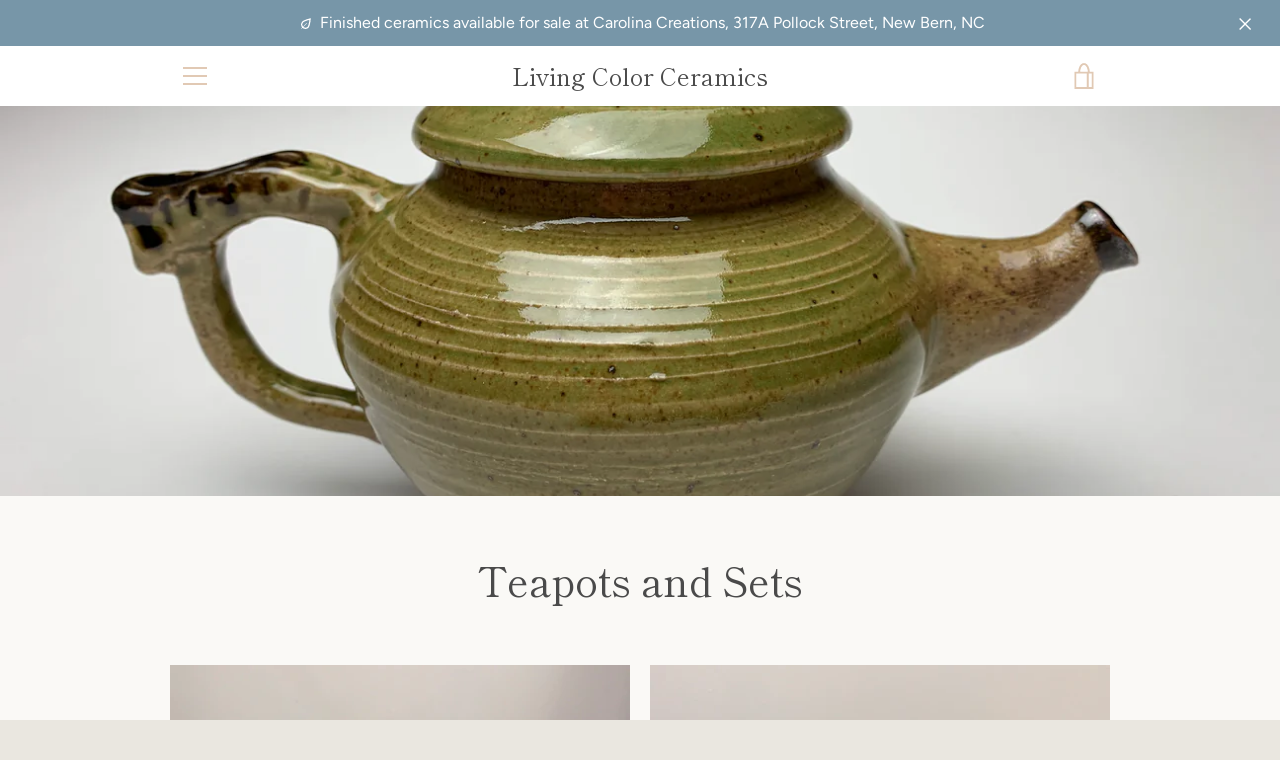

--- FILE ---
content_type: text/javascript
request_url: https://livingcolorceramics.com/cdn/shop/t/3/assets/custom.js?v=101612360477050417211528908166
body_size: -643
content:
//# sourceMappingURL=/cdn/shop/t/3/assets/custom.js.map?v=101612360477050417211528908166
